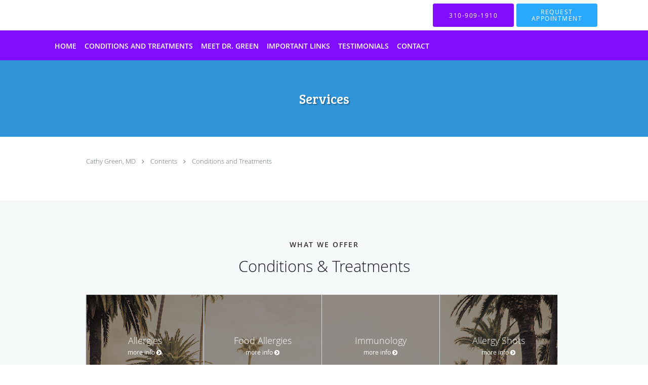

--- FILE ---
content_type: text/html; charset=UTF-8
request_url: https://www.compallergy.net/contents/services-1
body_size: 15891
content:
<!DOCTYPE html>
<!--[if IE 9 ]><html class="ie9" lang="en"> <![endif]-->
<!--[if (gt IE 9)|!(IE)]><!--> <html class="" lang="en"> <!--<![endif]-->
  <head>
    <meta charset="utf-8">
    <meta name="viewport" content="width=device-width, initial-scale=1.0">

    
    
        <meta name="google-site-verification" content="1O8onhaqFleRV8c2rhtiRm55LA23R8lMb8oUtRX39BE" />
    
    
      <meta property="og:url"
        content="https://www.compallergy.net/contents/services-1"/>
  <meta property="og:title" content="Services"/>

            <link rel="canonical" href="https://www.compallergy.net/contents/services-1" />
    
    <link rel="shortcut icon" href="https://sa1s3optim.patientpop.com/assets/images/patientpop/favicon.ico" type="image/x-icon">
    <link rel="icon" href="https://sa1s3optim.patientpop.com/assets/images/patientpop/favicon.ico" type="image/x-icon">

    <title>Services - Brentwood Los Angeles, CA: Comprehensive Allergy and Asthma Associates</title>
    <meta name="description" content="Trusted Allergy, Asthma, &amp; Immunology Specialist serving Brentwood Los Angeles, CA. Contact us at 310-909-1910 or visit us at 11645 Wilshire Blvd, Suite 1090, Los Angeles, CA 90025: Comprehensive Allergy and Asthma Associates" />

      <link rel="stylesheet" href=https://www.compallergy.net/css/practice.atomic.application.css>

          <style>
.primary-fg{
  color:#2AA8FE !important;
}
.primary-bg{
  background:#2AA8FE !important;
}
.flex-active{
  background:#000 !important;
}
.primary-border{
  border-color:#2AA8FE !important;
}
.secondary-fg{
  color:#810CFE !important;
}
.secondary-bg{
  background:#810CFE !important;
}
.secondary-border{
  border-color:#810CFE !important;
}

section.providers-landing .provider-list-filters .chck-input + label:before,
#book-online .left ul li input[type="radio"]:checked + label:before{
  background-color: #2AA8FE !important;
}
section.testimonials-reviews .paginator ul li a{
  color:#1ca8dd;
}
section.testimonials-reviews .paginator ul li.active span{
  background:#1ca8dd;
  color:#fff;
}
.slider-frame ol li.active input,
section.blog-hero .row .slider-frame ol li.active input{
  background:#656F72;
}
  * latin-ext */
  @font-face {
  font-family: 'Bree Serif';
  font-display: swap;
  font-style: normal;
  font-weight: 400;
  src: local('Bree Serif'), local('BreeSerif-Regular'), url(https://fonts.gstatic.com/s/breeserif/v5/0daoUMW28nkWOnFz2G4AAgsYbbCjybiHxArTLjt7FRU.woff2) format('woff2');
  unicode-range: U+0100-024F, U+1E00-1EFF, U+20A0-20AB, U+20AD-20CF, U+2C60-2C7F, U+A720-A7FF;
  }
  /* latin */
  @font-face {
  font-family: 'Bree Serif';
  font-display: swap;
  font-style: normal;
  font-weight: 400;
  src: local('Bree Serif'), local('BreeSerif-Regular'), url(https://fonts.gstatic.com/s/breeserif/v5/LQ7WLTaITDg4OSRuOZCpswzyDMXhdD8sAj6OAJTFsBI.woff2) format('woff2');
  unicode-range: U+0000-00FF, U+0131, U+0152-0153, U+02C6, U+02DA, U+02DC, U+2000-206F, U+2074, U+20AC, U+2212, U+2215;
  }
.primary-font{
font-family: 'Bree Serif', serif !important;
}

  /* latin-ext */
  @font-face {
  font-family: 'Raleway Medium';
  font-display: swap;
  font-style: normal;
  font-weight: 500;
  src: local('Raleway Medium'), local('Raleway-Medium'), url(https://fonts.gstatic.com/s/raleway/v11/Li18TEFObx_yGdzKDoI_cgsYbbCjybiHxArTLjt7FRU.woff2) format('woff2');
  unicode-range: U+0100-024F, U+1E00-1EFF, U+20A0-20AB, U+20AD-20CF, U+2C60-2C7F, U+A720-A7FF;
  }
  /* latin */
  @font-face {
  font-family: 'Raleway Medium';
  font-display: swap;
  font-style: normal;
  font-weight: 500;
  src: local('Raleway Medium'), local('Raleway-Medium'), url(https://fonts.gstatic.com/s/raleway/v11/CcKI4k9un7TZVWzRVT-T8wzyDMXhdD8sAj6OAJTFsBI.woff2) format('woff2');
  unicode-range: U+0000-00FF, U+0131, U+0152-0153, U+02C6, U+02DA, U+02DC, U+2000-206F, U+2074, U+20AC, U+2212, U+2215;
  }
.secondary-font{
font-family: 'Raleway Medium', sans-serif !important;
}

  body {
  margin-top: 0;
}
  @media (min-width: 70em){
    .header-1 .dropdownContain{
      background-color: transparent !important;
    }
    .header.header.header-1 nav.nav1 ul li.drop .dropdownContain .dropOut ul li.sideNav,
    .header.header.header-1 nav.nav1 ul li.drop .dropdownContain .dropOut ul li.sideNav .sideNavContain .sideOut ul li{
      background: rgba(255, 255, 255, 1) !important;
    }
    header.header.header-1 nav.nav1 > ul > li:hover:after {
      background-color: #ffffff;
    }
  }

#book-online .right #calendar-block ul li ol li div.slots a{
  background: #2AA8FE;
}
#book-online .right #calendar-block ul li ol li div.slots a:hover,
#book-online .right #calendar-block ul li ol li div.slots a.checked{
  background: #2AA8FE;
  opacity:0.75;
}
#book-online .right #calendar-block ul li ol li.scroller{
  background: #810CFE;
}
#book-online .right #calendar-block ul li ol li.scroller:hover{
  background: #810CFE;
  opacity:0.75;
}

.a-bordercolor3 {
  
      border-color: #ffffff !important;
   
}
.a-height150px {
  
    
    height: 150px !important;
   
}
.a-borderradius10pct {
  
    
    border-radius: 10% !important;
   
}
.a-borderwidth1px {
  
    
    border-width: 1px !important;
   
}
.a-backgroundcolor3 {
  
      background-color: #ffffff !important;
   
}
.a-opacity1 {
  
    
    opacity: 1 !important;
   
}
.a-margin10px {
  
    
    margin: 10px !important;
   
}
.a-opacity2 {
  
    
    opacity: .2 !important;
   
}
.a-backgroundcolor2 {
  
      background-color: #424242 !important;
   
}
.a-width50pct {
  
    
    width: 50% !important;
   
}
.a-left0pct {
  
    
    left: 0% !important;
   
}
.a-marginleft0pct {
  
    
    margin-left: 0% !important;
   
}
.a-paddingtop5pct {
  
    
    padding-top: 5% !important;
   
}
.a-paddingright5pct {
  
    
    padding-right: 5% !important;
   
}
.a-paddingbottom5pct {
  
    
    padding-bottom: 5% !important;
   
}
.a-paddingleft5pct {
  
    
    padding-left: 5% !important;
   
}
.a-color3 {
  
      color: #ffffff !important;
   
}
.a-textaligncenter {
  
    
    text-align: center !important;
   
}
.a-fontsize37px {
  
    
    font-size: 37px !important;
   
}
.a-letterspacing0px {
  
    
    letter-spacing: 0px !important;
   
}
.a-texttransformnone {
  
    
    text-transform: none !important;
   
}
.a-textshadownone {
  
    
    text-shadow: none !important;
   
}
.a-fontsize21px {
  
    
    font-size: 21px !important;
   
}
.a-lineheight110pct {
  
    
    line-height: 110% !important;
   
}
.a-backgroundcolor1 {
  
      background-color: #810CFE !important;
   
}
.a-bordercolor1 {
  
      border-color: #810CFE !important;
   
}
.a-borderradius3px {
  
    
    border-radius: 3px !important;
   
}
.a-width164px {
  
    
    width: 164px !important;
   
}
.a-height46px {
  
    
    height: 46px !important;
   
}
.a-fontsize12px {
  
    
    font-size: 12px !important;
   
}
.a-margin4px {
  
    
    margin: 4px !important;
   
}
.a-texttransformuppercase {
  
    
    text-transform: uppercase !important;
   
}
.a-backgroundcolor0 {
  
      background-color: #2AA8FE !important;
   
}
.a-bordercolor0 {
  
      border-color: #2AA8FE !important;
   
}
.a-bordertopwidth0px {
  
    
    border-top-width: 0px !important;
   
}
.a-borderbottomwidth0px {
  
    
    border-bottom-width: 0px !important;
   
}
.a-borderradius0px {
  
    
    border-radius: 0px !important;
   
}
.a-maxwidth940px {
  
    
    max-width: 940px !important;
   
}
.a-paddingtop60px {
  
    
    padding-top: 60px !important;
   
}
.a-paddingbottom60px {
  
    
    padding-bottom: 60px !important;
   
}
.a-fontsize26px {
  
    
    font-size: 26px !important;
   
}
.a-fontsize22px {
  
    
    font-size: 22px !important;
   
}
.a-maxwidth1120 {
  
    
    max-width: 1120 !important;
   
}
.a-height56 {
  
    
    height: 56 !important;
   
}
.a-marginleft10 {
  
    
    margin-left: 10 !important;
   
}
.a-margintopmarginbottom10 {
  
      margin-top: 10 !important;
    margin-bottom: 10 !important;
   
}
.a-bordercolor4 {
  
      border-color: transparent !important;
   
}
.a-color2 {
  
      color: #424242 !important;
   
}
.a-maxwidth1120px {
  
    
    max-width: 1120px !important;
   
}
.a-height56px {
  
    
    height: 56px !important;
   
}
.a-marginleft10px {
  
    
    margin-left: 10px !important;
   
}
.a-margintopmarginbottom10px {
  
      margin-top: 10px !important;
    margin-bottom: 10px !important;
   
}
.a-color0 {
  
      color: #2AA8FE !important;
   
}
.a-fontsize30px {
  
    
    font-size: 30px !important;
   
}
.a-height20px {
  
    
    height: 20px !important;
   
}
.a-marginright3px {
  
    
    margin-right: 3px !important;
   
}
.a-width20px {
  
    
    width: 20px !important;
   
}
.a-minheight9vh {
  
    
    min-height: 9vh !important;
   
}
.a-borderbottomwidth118px {
  
    
    border-bottom-width: 118px !important;
   
}
.a-bordertopwidth400px {
  
    
    border-top-width: 400px !important;
   
}
.a-opacity07 {
  
    
    opacity: 0.7 !important;
   
}
.a-width100pct {
  
    
    width: 100% !important;
   
}
.a-fontsize50px {
  
    
    font-size: 50px !important;
   
}
.a-fontsize25px {
  
    
    font-size: 25px !important;
   
}
.a-lineheight150pct {
  
    
    line-height: 150% !important;
   
}
.a-textshadow2px2px2pxrgba00003 {
  
    
    text-shadow: 2px 2px 2px rgba(0, 0, 0, 0.3) !important;
   
}
.a-backgroundcolor4 {
  
      background-color: transparent !important;
   
}
.a-bordercolor2 {
  
      border-color: #424242 !important;
   
}
.a-borderradius31px {
  
    
    border-radius: 31px !important;
   
}
.a-borderradius30px {
  
    
    border-radius: 30px !important;
   
}

  section.providers {
background-color: #74C1DD !important;
}

section.providers h3.providers-title, section.providers h5 {
color: white; 
font-weight: bold;
}

footer {
background-color: #10803c;
}

footer .nap {
color: white;
}

div.span6  {
width: 100%;
}

section.insurance .right {
display: none;
}

.web-to-text-iframe {
  background: transparent;
  border: none;
  bottom: 0;
  height: 0;
  position: fixed;
  right: 0;
  width: 0;
  /* To not to overlap modals */
  z-index: 1039;
}
.skip-main-content {
  position: absolute;
  width: 1px;
  height: 1px;
  margin: -1px;
  padding: 0;
  overflow: hidden;
  clip: rect(0, 0, 0, 0);
  white-space: nowrap;
  border: 0;
}
.skip-main-content:focus { 
  position: inherit;
  width: auto;
  height: auto;
  margin: 0;
  overflow: visible;
  clip: auto;
  white-space: normal;
  padding: 6px;
  font-size: 13px !important;
}
</style>
    
      <link href="https://www.compallergy.net/css/practice.contents.application.css?v=633" rel="stylesheet" type="text/css">

    <style>
        
    </style>
    <!--[if lt IE 9]>
      <script src="https://oss.maxcdn.com/libs/html5shiv/3.7.0/html5shiv.js"></script>
      <script src="https://oss.maxcdn.com/libs/respond.js/1.4.2/respond.min.js"></script>
      <script type="text/javascript" src="https://sa1co.patientpop.com/assets/old-browser-warning.js"></script>
    <![endif]-->
  </head>
    <body class="ATOMIC">
              

    
                <header class="header header-1  ">
  <a class="skip-main-content" href="#main-content">Skip to main content</a>
  <div class="wrap a-backgroundcolor3">
    <div class="nav-header a-maxwidth1120px">

      <div class="cta fill-2">
                                          <a href="tel:3109091910" class="header-cta cta-call-us a-backgroundcolor1 a-color3 a-bordercolor1">
              <span class="mm-phone-number">310-909-1910</span>
            </a>
                  
                  <a href="javascript:void(0);" role="button" tabindex="0" class="header-cta cta-book-online ppop_bookonline_action a-backgroundcolor0 a-color3 a-bordercolor0" data-practiceid="19421"  data-locationid="23619" ><span>Request Appointment</span></a>
        
              </div>

      <div class="brand">
                  <a href="/" class="logo" aria-label="Link to home page">
                      </a>
        
        <button class="nav-toggle" data-target="nav-list" aria-label="Expand navigation menu"  aria-expanded="false">
          <span class="a-backgroundcolor2"></span>
          <span class="a-backgroundcolor2"></span>
          <span class="a-backgroundcolor2"></span>
        </button>

      </div>

    </div>

  </div>

  <nav class="nav1 a-backgroundcolor1 toggle-menu" style="display: none;">
    <ul class="nav-list nav-hb a-bordercolor4 a-maxwidth1120px">
      <li class="a-backgroundcolor1">
        <a id="home" href="/" class="clickable" target="_self">
          <span class=" a-color3">Home</span>
        </a>
      </li>
                  <li class="drop">
        <a id="services-1" href="/contents/services-1"  class="clickable" target="">
          <span class=" a-color3">Conditions and Treatments</span>
        </a>
        <i tabindex="0" aria-label="Collapse submenu" role="button" id="drop-minus-289095" class="fa fa-minus a-color3" data-partner="#drop-plus-289095" data-drop=".dropdownContain"></i>
        <i tabindex="0" aria-label="Expand submenu" role="button" id="drop-plus-289095" class="fa fa-plus active a-color3" data-partner="#drop-minus-289095" data-drop=".dropdownContain"></i>
        <div class="dropdownContain a-backgroundcolor3" style="display: none">
          <div class="dropOut">
            <ul>
                                                                              <li class="sideNav a-backgroundcolor3">
                    <a href="/contents/services-1/insect-stings" class=" child-link clickable" id="Conditions and Treatments_Insect Stings" target="">
                      <span class=" a-color2">Insect Stings</span>
                    </a>
                  </li>
                                                                                <li class="sideNav a-backgroundcolor3">
                    <a href="/contents/services-1/immunodeficiency" class=" child-link clickable" id="Conditions and Treatments_Immunodeficiency" target="">
                      <span class=" a-color2">Immunodeficiency</span>
                    </a>
                  </li>
                                                                                <li class="sideNav a-backgroundcolor3">
                    <a href="/contents/services-1/nasal-sinus" class=" child-link clickable" id="Conditions and Treatments_Nasal & Sinus" target="">
                      <span class=" a-color2">Nasal & Sinus</span>
                    </a>
                  </li>
                                                                                <li class="sideNav a-backgroundcolor3">
                    <a href="/contents/services-1/dust-mite" class=" child-link clickable" id="Conditions and Treatments_Dust Mite" target="">
                      <span class=" a-color2">Dust Mite</span>
                    </a>
                  </li>
                                                                                <li class="sideNav a-backgroundcolor3">
                    <a href="/contents/services-1/mold" class=" child-link clickable" id="Conditions and Treatments_Mold" target="">
                      <span class=" a-color2">Mold</span>
                    </a>
                  </li>
                                                                                <li class="sideNav a-backgroundcolor3">
                    <a href="/contents/services-1/skin-testing" class=" child-link clickable" id="Conditions and Treatments_Skin Testing" target="">
                      <span class=" a-color2">Skin Testing</span>
                    </a>
                  </li>
                                                                                <li class="sideNav a-backgroundcolor3">
                    <a href="/contents/services-1/pet-allergies" class=" child-link clickable" id="Conditions and Treatments_Pet Allergies" target="">
                      <span class=" a-color2">Pet Allergies</span>
                    </a>
                  </li>
                                                                                <li class="sideNav a-backgroundcolor3">
                    <a href="/services/allergies" class=" child-link clickable" id="Conditions and Treatments_Allergies" target="_self">
                      <span class=" a-color2">Allergies</span>
                    </a>
                  </li>
                                                                                <li class="sideNav a-backgroundcolor3">
                    <a href="/services/food-allergies" class=" child-link clickable" id="Conditions and Treatments_Food Allergies" target="_self">
                      <span class=" a-color2">Food Allergies</span>
                    </a>
                  </li>
                                                                                <li class="sideNav a-backgroundcolor3">
                    <a href="/services/immunology" class=" child-link clickable" id="Conditions and Treatments_Immunology" target="_self">
                      <span class=" a-color2">Immunology</span>
                    </a>
                  </li>
                                                                                <li class="sideNav a-backgroundcolor3">
                    <a href="/services/allergy-shots" class=" child-link clickable" id="Conditions and Treatments_Allergy Shots" target="_self">
                      <span class=" a-color2">Allergy Shots</span>
                    </a>
                  </li>
                                                                                <li class="sideNav a-backgroundcolor3">
                    <a href="/services/allergy-testing" class=" child-link clickable" id="Conditions and Treatments_Allergy Testing" target="_self">
                      <span class=" a-color2">Allergy Testing</span>
                    </a>
                  </li>
                                                                                <li class="sideNav a-backgroundcolor3">
                    <a href="/services/hives" class=" child-link clickable" id="Conditions and Treatments_Hives" target="_self">
                      <span class=" a-color2">Hives</span>
                    </a>
                  </li>
                                                                                <li class="sideNav a-backgroundcolor3">
                    <a href="/services/asthma" class=" child-link clickable" id="Conditions and Treatments_Asthma" target="_self">
                      <span class=" a-color2">Asthma</span>
                    </a>
                  </li>
                                                                                <li class="sideNav a-backgroundcolor3">
                    <a href="/services/eczema" class=" child-link clickable" id="Conditions and Treatments_Eczema" target="_self">
                      <span class=" a-color2">Eczema</span>
                    </a>
                  </li>
                                                                                <li class="sideNav a-backgroundcolor3">
                    <a href="/contents/services-1/atopic-dermatitis" class=" child-link clickable" id="Conditions and Treatments_Atopic Dermatitis" target="">
                      <span class=" a-color2">Atopic Dermatitis</span>
                    </a>
                  </li>
                                                                                <li class="sideNav a-backgroundcolor3">
                    <a href="/contents/services-1/bronchial-asthma" class=" child-link clickable" id="Conditions and Treatments_Bronchial Asthma" target="">
                      <span class=" a-color2">Bronchial Asthma</span>
                    </a>
                  </li>
                                                        </ul>
          </div>
        </div>
      </li>
                  <li class="a-backgroundcolor1">
        <a id="about" href="/about" class="clickable" target="_self">
          <span class=" a-color3">Meet Dr. Green</span>
        </a>
      </li>
                      <li class="a-backgroundcolor1">
        <a id="important-links" href="/contents/important-links" class="clickable" target="">
          <span class=" a-color3">Important links</span>
        </a>
      </li>
                  <li class="a-backgroundcolor1">
        <a id="testimonials" href="/testimonials" class="clickable" target="_self">
          <span class=" a-color3">Testimonials</span>
        </a>
      </li>
                  <li class="a-backgroundcolor1">
        <a id="contact" href="/contactus" class="clickable" target="_self">
          <span class=" a-color3">Contact</span>
        </a>
      </li>
          </ul>
  </nav>

</header>


                                                        <main id="main-content">
                                        <section class="herosub herosub-1 a-backgroundcolor0">
    <div class="hero " >
    <div id="hero-cloak" 
         class="cloak a-backgroundcolor2
                a-opacity2"></div>
    <div id="hero-titles" 
         class="hero-titles a-maxwidth940px
                a-paddingtop60px
                a-paddingbottom60px">
      <div id="hero-titles-inner" class="hero-titles-inner">
        <h1 class="main-text 
                    primary-font                              text-shadow                    a-fontsize26px
                   a-textaligncenter
                   a-color3"
            id="sub-primary-title">Services</h1>
              </div>
    </div>
  </div>
</section>
                                          <section class="content-page-content pinstripe">
          <div class="row">

            <div class="span12">
  <div class="breadcrumb">
          <a href="/" >
        Cathy Green, MD
      </a>
              <i class="fa fa-angle-right"></i>
                <a href="/contents" >
        Contents
      </a>
              <i class="fa fa-angle-right"></i>
                <a href="/contents/services-1" >
        Conditions and Treatments
      </a>
            </div>
</div>
            <div class="span12">
              <br>&nbsp;<br>
              <div class="content-body">
                
              </div>
            </div>
          </div>
        </section>
                                          <section class="services pinstripe">
    <div class="row">
      <div class="span12">
        <div class="service-tagline"> What we offer </div>
        <h3 class="service-title"> Conditions & Treatments </h3>

      
                                                                                                                                                                                                                                                                              <div class="service-block  with-thumbs ">
          <ul class="grid8">
                    <li class="service">
                          <div class="service-bg"><img class="lazy" src="[data-uri]" data-src="https://sa1s3optim.patientpop.com/231x200/assets/images/provider/photos/2103374.png" alt=""/></div>
                        <a href="/services/allergies">
              <div class="service-border primary-border"></div>
              <div class="service-info">
                <div class="service-name">Allergies<i class="fa fa-angle-right fa-2x "></i></div>
                <div class="service-more ">more info<i class="fa fa-chevron-circle-right "></i></div>
              </div>
           </a>
          </li>
                    <li class="service">
                          <div class="service-bg"><img class="lazy" src="[data-uri]" data-src="https://sa1s3optim.patientpop.com/231x200/assets/images/provider/photos/2103373.png" alt=""/></div>
                        <a href="/services/food-allergies">
              <div class="service-border primary-border"></div>
              <div class="service-info">
                <div class="service-name">Food Allergies<i class="fa fa-angle-right fa-2x "></i></div>
                <div class="service-more ">more info<i class="fa fa-chevron-circle-right "></i></div>
              </div>
           </a>
          </li>
                    <li class="service">
                          <div class="service-bg"><img class="lazy" src="[data-uri]" data-src="https://sa1s3optim.patientpop.com/231x200/assets/images/provider/photos/2103367.png" alt=""/></div>
                        <a href="/services/immunology">
              <div class="service-border primary-border"></div>
              <div class="service-info">
                <div class="service-name">Immunology<i class="fa fa-angle-right fa-2x "></i></div>
                <div class="service-more ">more info<i class="fa fa-chevron-circle-right "></i></div>
              </div>
           </a>
          </li>
                    <li class="service">
                          <div class="service-bg"><img class="lazy" src="[data-uri]" data-src="https://sa1s3optim.patientpop.com/231x200/assets/images/provider/photos/2103372.png" alt=""/></div>
                        <a href="/services/allergy-shots">
              <div class="service-border primary-border"></div>
              <div class="service-info">
                <div class="service-name">Allergy Shots<i class="fa fa-angle-right fa-2x "></i></div>
                <div class="service-more ">more info<i class="fa fa-chevron-circle-right "></i></div>
              </div>
           </a>
          </li>
                    <li class="service">
                          <div class="service-bg"><img class="lazy" src="[data-uri]" data-src="https://sa1s3optim.patientpop.com/231x200/assets/images/provider/photos/2103369.png" alt=""/></div>
                        <a href="/services/allergy-testing">
              <div class="service-border primary-border"></div>
              <div class="service-info">
                <div class="service-name">Allergy Testing<i class="fa fa-angle-right fa-2x "></i></div>
                <div class="service-more ">more info<i class="fa fa-chevron-circle-right "></i></div>
              </div>
           </a>
          </li>
                    <li class="service">
                          <div class="service-bg"><img class="lazy" src="[data-uri]" data-src="https://sa1s3optim.patientpop.com/231x200/assets/images/provider/photos/2103371.png" alt=""/></div>
                        <a href="/services/hives">
              <div class="service-border primary-border"></div>
              <div class="service-info">
                <div class="service-name">Hives<i class="fa fa-angle-right fa-2x "></i></div>
                <div class="service-more ">more info<i class="fa fa-chevron-circle-right "></i></div>
              </div>
           </a>
          </li>
                    <li class="service">
                          <div class="service-bg"><img class="lazy" src="[data-uri]" data-src="https://sa1s3optim.patientpop.com/231x200/assets/images/provider/photos/2103368.png" alt=""/></div>
                        <a href="/services/asthma">
              <div class="service-border primary-border"></div>
              <div class="service-info">
                <div class="service-name">Asthma<i class="fa fa-angle-right fa-2x "></i></div>
                <div class="service-more ">more info<i class="fa fa-chevron-circle-right "></i></div>
              </div>
           </a>
          </li>
                    <li class="service">
                          <div class="service-bg"><img class="lazy" src="[data-uri]" data-src="https://sa1s3optim.patientpop.com/231x200/assets/images/provider/photos/2103370.png" alt=""/></div>
                        <a href="/services/eczema">
              <div class="service-border primary-border"></div>
              <div class="service-info">
                <div class="service-name">Eczema<i class="fa fa-angle-right fa-2x "></i></div>
                <div class="service-more ">more info<i class="fa fa-chevron-circle-right "></i></div>
              </div>
           </a>
          </li>
                  </div>
            <div id="service-list" class="grid8">
          <a href="#" class="service-list primary-fg" data-toggle="modal" data-target="#serviceList">View full list of conditions & treatments</a>
        </div>

        <div class="modal fade" id="serviceList" tabindex="-1" role="dialog" aria-labelledby="serviceListLabel" aria-hidden="true">
          <div class="modal-dialog">
            <div class="modal-content" aria-labelledby="serviceListLabel">
              <div class="modal-header">
                <button type="button" aria-label="Close dialog" class="close" data-dismiss="modal">&times;</button>
                <h4 class="modal-title" id="serviceListLabel">Conditions & Treatments</h4>
              </div>
              <div class="modal-body">
                  <p><br><a href="/contents/services-1/bronchial-asthma" data-mce-href="/contents/services-1/bronchial-asthma">Bronchial Asthma</a><br><a href="/contents/services-1/hives-and-swelling" data-mce-href="/contents/services-1/hives-and-swelling">Hives &amp; Swelling</a><br><a href="/contents/services-1/insect-stings" data-mce-href="/contents/services-1/insect-stings">Insect Stings<br></a><a href="/contents/services-1/immunodeficiency" data-mce-href="/contents/services-1/immunodeficiency">Immunodeficiency</a><br><a href="/contents/services-1/nasal-sinus" data-mce-href="/contents/services-1/nasal-sinus">Nasal &amp; Sinus</a><br><a href="/contents/services-1/pet-allergies" data-mce-href="/contents/services-1/pet-allergies">Pet Allergies</a><br><a href="/contents/services-1/dust-mite" data-mce-href="/contents/services-1/dust-mite">Dust Mites</a><br><a href="/contents/services-1/mold" data-mce-href="/contents/services-1/mold">Mold</a><br></p>
              </div>
            </div>
          </div>
        </div>
    
      </div>
    </div>
  </section>
                                    <section class="contact pinstripe no_form">
    <div class="row">
    <div class="span4 left">
      <div about="0" typeof='{"type":"MODULE", "secondary_type": "CONTACT", "type_id": 23619, "fieldname": "location"}'>
        <h2 class="contact-header primary-fg" property="fieldtext">Location</h2>
      </div>
      <address>
        <span property="name">Comprehensive Allergy and Asthma Associates</span><br/>
        <span>
          11645 Wilshire Blvd, Suite 1090            <br/>Brentwood
          </span><br/>
        <span property="addressLocality">Los Angeles</span>, <span>CA</span> <span>90025</span><br/>
        Phone: <span property="telephone" class="mm-phone-number">310-909-1910</span>
          <br/>
        <span about="0" typeof='{"type":"MODULE", "secondary_type": "CONTACT", "type_id": 23619, "fieldname": "fax"}'>
        <span property="fieldtext">Fax: </span>
        </span>
        <span property="fax">310-909-1911</span>
        </address>
    </div>
    <div class="span4 middle">
      <div about="0" typeof='{"type":"MODULE", "secondary_type": "CONTACT", "type_id": 23619, "fieldname": "office-hours"}'>
        <h2 class="contact-header primary-fg" property="fieldtext">Office Hours</h2>
      </div>
      <p>
        <label>Monday
    <span aria-hidden="true">
                        9:00 am
                      - 6:00 pm
                            </span>
    <span class="hidden-open-hours">
                            9:00 am
                        to 6:00 pm
                                  </span>
  </label>
  <label>Tuesday
    <span aria-hidden="true">
                        9:00 am
                      - 6:00 pm
                            </span>
    <span class="hidden-open-hours">
                            9:00 am
                        to 6:00 pm
                                  </span>
  </label>
  <label>Wednesday
    <span aria-hidden="true">
                        9:00 am
                      - 6:00 pm
                            </span>
    <span class="hidden-open-hours">
                            9:00 am
                        to 6:00 pm
                                  </span>
  </label>
  <label>Thursday
    <span aria-hidden="true">
                        9:00 am
                      - 6:00 pm
                            </span>
    <span class="hidden-open-hours">
                            9:00 am
                        to 6:00 pm
                                  </span>
  </label>
  <label>Friday
    <span aria-hidden="true">
                        9:00 am
                      - 6:00 pm
                            </span>
    <span class="hidden-open-hours">
                            9:00 am
                        to 6:00 pm
                                  </span>
  </label>
  <label>Saturday
    <span aria-hidden="true">
                        Closed
                  </span>
    <span class="hidden-open-hours">
                            Closed
                      </span>
  </label>
  <label>Sunday
    <span aria-hidden="true">
                        Closed
                  </span>
    <span class="hidden-open-hours">
                            Closed
                      </span>
  </label>
      </p>
    </div>
    <div class="span4 right">
      <div about="0" typeof='{"type":"MODULE", "secondary_type": "CONTACT", "type_id": 23619, "fieldname": "get-in-touch"}'>
        <h2 class="contact-header primary-fg" property="fieldtext">Get in touch</h2>
      </div>
      <p>
        <a href="tel:3109091910" aria-label="Phone number" class="btn-call primary-border primary-fg">
          <i class="fa fa-phone"></i><span class="mm-phone-number">310-909-1910</span>
        </a>
                  <button type="button" class="btn-book-online ppop_bookonline_action small primary-bg primary-btn" data-locationid="23619">
            Request Appointment
          </button>
              </p>
    </div>
  </div>
  </section>                                    <section class="map color">
          <iframe
      src="about:blank"
      class="location-frame"
      title="Map of Comprehensive Allergy and Asthma Associates"
      data-place-id="ChIJAw8o2mC7woARzqXBC-IHWU4"
      data-practice-name="Cathy+Green%2C+MD"
      data-latitude="34.0504135"
      data-longitude="-118.4605281"
      data-address="11645+Wilshire+Blvd%2C+Los+Angeles%2C+CA+90025"
      border="0" allowfullscreen></iframe>
      </section>

                                                                              </main>
                                                <footer>
  <div class="row">
    <div class="span12">
      <ul>
        <li>
                                    <div class="copy"><p>&copy; Copyright 2026 <a style="color:inherit;" href="https://www.tebra.com/marketing/practice-websites/">Tebra Inc</a>.</p></div>
                              </li>
        <li>
          <a href="https://www.compallergy.net/your-privacy" rel="nofollow" >Privacy Policy</a>
        </li>
        <li>
          <a href="https://www.compallergy.net/our-terms" rel="nofollow" >Terms &amp; Conditions</a>
        </li>
                  <li><a href="https://www.compallergy.net/accessibility-statement" rel="nofollow" id="footer-link-accessibility-notice">Accessibility Notice</a></li>
          <li><a href="https://www.compallergy.net/contactus">Contact Us</a></li>
      </ul>
    </div>

                  <div class="span12">
          <div class="nap">
            <div class="fn org"> Cathy Green, MD, Los Angeles, CA</div>
            Phone (appointments): <span class="tel mm-phone-number" content="3109091910">310-909-1910</span>
                          <span class="divider">|</span>
              Phone (general inquiries): 310-909-1910
                        <div class="adr">
              Address: <span class="street-address">11645 Wilshire Blvd, Suite 1090, </span>
              <span class="locality">Los Angeles</span>, <span class="region">CA</span> <span>90025</span>
            </div>
          </div>
        </div>
              <div class="span12">
      <section class="aggregate-ratings">
  <ul role="presentation">
    <li role="presentation">
      <div class="average">
        4.5<sup><span>/</span>5</sup>
      </div>
    </li>
    <li role="presentation">
      <div class="star-rating">
        <div class="top" style="width:90.00%">
          <div class="hidden-aggregate-rating">4.5/5 Star Rating</div>
          <i title="Star Rating" role="img" class="fa fa-star"></i><i title="Star Rating" role="img" class="fa fa-star"></i><i title="Star Rating" role="img" class="fa fa-star"></i><i title="Star Rating" role="img" class="fa fa-star"></i><i title="Star Rating" role="img" class="fa fa-star"></i>
        </div>
        <div class="bottom">
          <i title="Star Rating" role="img" class="fa fa-star"></i><i title="Star Rating" role="img" class="fa fa-star"></i><i title="Star Rating" role="img" class="fa fa-star"></i><i title="Star Rating" role="img" class="fa fa-star"></i><i title="Star Rating" role="img" class="fa fa-star"></i>
        </div>
      </div>
      <div class="total-aggregate-reviews">(2  reviews) </div>
    </li>
  </ul>
</section>
    </div>
      
      <div class="span12 powered-by"><p>Medical website powered by <a style="color:inherit;" href="https://www.tebra.com/marketing/practice-websites/">Tebra</a></p></div>
      </div>
</footer>
                                <script type="application/ld+json">
    {"@context":"http:\/\/schema.org","@type":"Physician","@id":"http:\/\/www.compallergy.net\/1db54f32bfd7c4f34eb4cad762ee7bae4fc1b3c9","url":"http:\/\/www.compallergy.net","brand":{"name":["Comprehensive Allergy and Asthma Associates"]},"name":["Cathy Green, MD"],"image":"","sameAs":[],"potentialAction":{"@type":"ReserveAction","target":{"@type":"EntryPoint","urlTemplate":"http:\/\/www.compallergy.net\/schedule?utm_medium=markup","inLanguage":"en-US","actionPlatform":["http:\/\/schema.org\/DesktopWebPlatform","http:\/\/schema.org\/IOSPlatform","http:\/\/schema.org\/AndroidPlatform"]},"result":{"@type":"Reservation","name":"Request Appointment"}},"contactPoint":[{"@type":"ContactPoint","telephone":"+1 310-909-1910","contactType":"customer service"}],"address":{"@type":"PostalAddress","streetAddress":"11645 Wilshire Blvd Suite 1090","addressLocality":"Los Angeles","addressRegion":"CA","postalCode":"90025","addressCountry":"USA"}}
</script>
      
    <div class="yt-player">
      <div class="inner">
        <button type="button" class="close-yt-player" aria-label="Close video">&times;</button>
        <iframe title="Video container" aria-label="Video container" width="680" height="377" src="" allowFullScreen mozallowfullscreen webkitAllowFullScreen></iframe>
      </div>
    </div>

    <script>
      var recaptcha_public_key = '6Lf-Vs4qAAAAANLS4SUm8FQ4bNRnHyhfes-bsXz2';
    </script>

         <script type="text/javascript" src="https://www.compallergy.net/js/practice.application.js" async defer></script>
     
     
    <script>
      window.onload = function () {
          $('.nav-toggle').click(function(){
  var navClass = $(this).attr('class');
  $(this).toggleClass('expanded');
  if (!navClass.includes('expanded')) {
    $(this).attr('aria-label', 'Collapse navigation menu');
    $(this).attr('aria-expanded', 'true');
    $('.wrap').attr('aria-hidden', 'true');
    $('.toggle-menu').css({ display: 'block' });
  } else {
    $('.wrap').attr('aria-hidden', 'false');
    $(this).attr('aria-label', 'Expand navigation menu');
    $(this).attr('aria-expanded', 'false');
    $('.toggle-menu').css({ display: 'none' });
  }
  
  var nav = '.' + $(this).data('target');
  if($('header').hasClass('sticky')) {
    $('body').toggleClass('nav-expanded');
  }
  $(nav).slideToggle('fast');
});

$('.nav-slider').click(function(){
  $(this).toggleClass('expanded');
  $('body').toggleClass('nav-open');
  var nav = '.' + $(this).data('target');
  $(nav).toggleClass('expanded');
});
$('.header-backdrop').click(function(){
  $('.nav-slider').click();
});


        
        // JS Hero 2

//console.warn('TODO: Move $.animateTransform to main library');
(function($){
  $.fn.animateTransform = function(/* [start,] end [, duration] [, callback] */){
    var start = null, end = null, duration = 400, callback = function(){};
    for(var i=0; i<arguments.length; i++){
      if(typeof(arguments[i]) == 'string'){
        if(!start) start = arguments[i];
        else end = arguments[i];
      } else if(typeof(arguments[i]) == 'number'){
        duration = arguments[i];
      } else if(typeof(arguments[i]) == 'function'){
        callback = arguments[i];
      }
    }
    if(start && !end){
      end = start;
      start = null;
    }
    if(!end) return;
    if(start){
      this.css("transform", start);
    }
    if(duration < 16) duration = 16;
    var transitionB4 = this.css('transition');
    this.css('transition', 'transform ' + duration + 'ms');
    this.css('transform', end);
    var $el = this;
    setTimeout(function(){
      $el.css('transition', transitionB4 || '');
      $el.css('transform', end);
      callback();
    }, duration);
  };
})(jQuery);

(function($){
  $.fn.swipeHandler = function(options) {
    var $container = this;
    var swipeThreshold = options.swipeThreshold || null;
    var onSwipeLeft = options.onSwipeLeft || null;
    var onSwipeRight = options.onSwipeRight || null;
    $container.on('touchstart', function(event) {
      var previousSwipeX = event.originalEvent.touches[0].clientX;
      $container.on('touchend', removeSwipeListeners);
      $container.on('touchcancel', removeSwipeListeners);
      $container.on('touchmove', function(event) {
        currentSwipeX = event.originalEvent.touches[0].clientX;
        if(currentSwipeX-swipeThreshold > previousSwipeX){
          removeSwipeListeners();
          if ( onSwipeRight ){
            event.preventDefault();
            onSwipeRight(event);
          }
        }else if(currentSwipeX+swipeThreshold < previousSwipeX){
          removeSwipeListeners();
          if ( onSwipeLeft ){
            event.preventDefault();
            onSwipeLeft(event);
          }
        }
        previousSwipeX = currentSwipeX;
      });
    });
    function removeSwipeListeners() {
      $container.off('touchmove');
      $container.off('touchend');
      $container.off('touchcancel');
    }
  };
})(jQuery);


//console.warn('TODO: Move $.smartresize to main library');
(function($,sr){
  // debouncing function from John Hann
  // http://unscriptable.com/index.php/2009/03/20/debouncing-javascript-methods/
  var debounce = function (func, threshold, execAsap) {
      var timeout;
      return function debounced () {
          var obj = this, args = arguments;
          function delayed () {
              if (!execAsap)
                  func.apply(obj, args);
              timeout = null;
          };
          if (timeout)
              clearTimeout(timeout);
          else if (execAsap)
              func.apply(obj, args);
          timeout = setTimeout(delayed, threshold || 100);
      };
  }
  // smartresize 
  jQuery.fn[sr] = function(fn){  return fn ? this.bind('resize', debounce(fn)) : this.trigger(sr); };
})(jQuery,'smartresize');


(function($){
  $.fn.heroCarousel = function( options ){

    var settings = $.extend({
      transitionType: 'fade-over',
      transitionSpeedFactor: 1,
      transitionDelay: 4000,
    }, options);

    var $container    = $(this);
    var $list         = $(this).find('ul.carousel-items').eq(0);
    var $slides       = $list.find('li.carousel-item');
    var $navBar       = $container.find('ol.carousel-nav');
    var $leftBtn      = $(this).find('i.carousel-left-btn');
    var $rightBtn     = $(this).find('i.carousel-right-btn');
    var totalSlides   = $slides.length;
    var sliding       = false;
    var currentSlide  = settings.openingSlideIndex > -1 ? settings.openingSlideIndex : 0;
    var traverse      = null;
    var defaultColorClass = 'a-'+$navBar.data('default-color-class');
    var activeColorClass  = 'a-'+$navBar.data('active-color-class');
      
    function slide(isRewinding) {
      if(!sliding){
        $container.find('iframe[src*="www.youtube.com/embed/"]').each(function(i) {
          this.contentWindow.postMessage( JSON.stringify({ event:'command', func: 'pauseVideo', args:'' }), '*');
        });
        $container.find('ol li.bullet')
          .removeClass('active')
          .removeClass(activeColorClass)
          .addClass(defaultColorClass);
        $container.find('ol li.bullet').eq(currentSlide)
          .addClass('active')
          .removeClass(defaultColorClass)
          .addClass(activeColorClass);
        sliding = true;
        setCurrentBgUrl( $( $container.find('li.carousel-item').eq(currentSlide) ) );
        switch(settings.transitionType) {
          case 'slide': doTransitionSlide(false, isRewinding); break;
          case 'slide-over': doTransitionSlide(true, isRewinding); break;
          case 'slide-reveal': doTransitionSlideReveal(false, isRewinding); break;
          case 'slide-over-reveal':
          case 'slide-reveal-over': doTransitionSlideReveal(true, isRewinding); break;
          case 'fade-reveal': doTransitionFadeReveal(); break;
          case 'fade-over': doTransitionFadeOver(); break;
          case 'fade' : 
          default: doTransitionFade(); break;
        }
      }
    }

    function setCurrentBgUrl($el) {
      var bgUrl = $el.css('background-image');
      bgUrl = bgUrl.replace('url(','').replace(')','').replace(/\"/gi, '');
      var dataSrc = $el.data('src');
      if ( dataSrc != bgUrl ) {
        $el.css( 'background-image', 'url("'+dataSrc+'")');
      }
    }

    function doTransitionFade() {
      var speed = 500 * settings.transitionSpeedFactor;
      $slides.removeClass('active')
      $slides.eq(currentSlide).addClass('active')  
      $list.animate({
        opacity : 0
      }, speed,function(){
        $slides.hide();
        $slides.eq(currentSlide).show();    
        $list.animate({opacity : 1}, speed, function(){
          $container.find('li.carousel-item').eq(currentSlide).find('.overlay').slideDown();
          afterTransition();
        });
      });
    }
    
    function doTransitionFadeOver() {
      var speed = 500 * settings.transitionSpeedFactor;
      $slides.removeClass('active');
      $slides.eq(currentSlide).addClass('active');
      $slides.css('zIndex', 1);
      $slides.eq(currentSlide).css({'z-index': 2, opacity: 0}).show().animate({opacity: 1}, speed, function(){
        $slides.not('.active').hide();
        afterTransition();
      });
    }

    function doTransitionSlideReveal(isOver, isRewinding) {
      var slideSpeed = window.innerWidth / 2.5 * settings.transitionSpeedFactor; // adjust speed per size screen
      if ( !isOver ) {
        $list.find('li.carousel-item.active').animateTransform('translate('+(isRewinding?100:-100)+'%)', slideSpeed);
      }
      var speed = 500 * settings.transitionSpeedFactor;
      $slides.removeClass('active');
      $slides.eq(currentSlide).addClass('active');
      $slides.css('zIndex', 1);
      var $new = $slides.eq(currentSlide);
      $new.find('.reveal-element').each(function(index){ $(this).data('opacity', $(this).css('opacity')).css('cssText', 'transition:none; opacity:0 !important;'); });
      $new.css({ zIndex: 2, opacity: 1, transform: 'translate('+(isRewinding?-100:100)+'%)'}).show().animateTransform('translate(0%)', slideSpeed, function(){
        $new.find('.reveal-element').each(function(index){ 
          $(this).css('cssText', 'transition:opacity '+speed+'ms linear '+(index*speed*.7)+'ms; opacity:'+$(this).data('opacity')+' !important;'); 
        });
        var $old = $slides.not('.active');
        $old.hide();
        afterTransition();
      });
    }
    
    function doTransitionFadeReveal() {
      var speed = 500 * settings.transitionSpeedFactor;
      $slides.removeClass('active');
      $slides.eq(currentSlide).addClass('active');
      $slides.css('zIndex', 1);
      var $new = $slides.eq(currentSlide);
      $new.find('.reveal-element').each(function(index){ $(this).data('opacity', $(this).css('opacity')).css('cssText', 'transition:none; opacity:0 !important;'); });
      $new.css({ zIndex: 2, opacity: 0}).show().animate({opacity: 1}, speed, function(){
        $new.find('.reveal-element').each(function(index){ 
          $(this).css('cssText', 'transition:opacity '+speed+'ms linear '+(index*speed*.7)+'ms; opacity:'+$(this).data('opacity')+' !important;'); 
        });
        var $old = $slides.not('.active');
        $old.hide();
        afterTransition();
      });
    }

    function doTransitionSlide(isOver, isRewinding) {
      var speed = window.innerWidth / 2.5 * settings.transitionSpeedFactor; // adjust speed per size screen
      $slides.css('zIndex', 1);
      if ( !isOver ) {
        $list.find('li.carousel-item.active').animateTransform('translate('+(isRewinding?100:-100)+'%)', speed);
      }
      $slides.removeClass('active');
      $slides.eq(currentSlide).addClass('active');
      $slides.eq(currentSlide).css({ zIndex: 2, opacity: 1, transform: 'translate('+(isRewinding?-100:100)+'%)'}).show().animateTransform('translate(0%)', speed, function(){
        $slides.not('.active').hide();
        afterTransition();
      });
    }

    function afterTransition () {
      sliding = false;
      if($container.find('li.carousel-item').eq(currentSlide).find('iframe').length > 0){
        window.clearInterval(traverse);
      }
    }

    function slideNext() {
      if(!sliding){
        currentSlide = ++currentSlide % totalSlides;
        slide(false);
      }
    }

    function slidePrevious() {
      if(!sliding){
        currentSlide = (--currentSlide+totalSlides) % totalSlides;
        slide(true);
      }
    }

    function handleResize(){
      var height = 0;
      $slides.each(function(){
        height = Math.max(height, $(this).height())
      })
      $container.outerHeight(height);
      $slides.each(function() {
        $(this).outerHeight( height );
        $(this).find('.margin-wrapper').outerHeight( height );
      });
    }

    function resetTransitionInterval() {
      window.clearInterval(traverse);
      traverse = setInterval(slideNext, settings.transitionDelay);
    }

    function initialize() { 

      setCurrentBgUrl( $( $container.find('li.carousel-item').eq(currentSlide) ) );

      var height = 0;
      $slides.each(function(){
        height = Math.max(height, $(this).height())
      })
      $container.animate( { 'height': height + 'px' }, 500 );
      $slides.each(function() {
        $(this).outerHeight( height );
        $(this).find('.margin-wrapper').outerHeight( height );
      });

      // change slides CSS properties to enable animations
      $slides.each(function(){
        $(this).css({
          position: 'absolute',
          overflow: 'hidden',
          top: 0,
          left: 0,
          width: '100%',
        }).outerHeight(height);
      });

      $list.addClass('transition-'+settings.transitionType)

      // bind navigation events:
      if($container.find('li.bullet').length > 1){
        $container.find('li.bullet').eq(currentSlide)
          .addClass('active')
          .removeClass(defaultColorClass)
          .addClass(activeColorClass);
        $container.on('click', 'ol li.bullet', function() {
          currentSlide=$container.find('ol li.bullet').index(this);
          var previousIndex = $container.find('li.carousel-item.active').index();
          if(!sliding && currentSlide != previousIndex){
            slide(currentSlide < previousIndex);
          }
        });
        // bind enter keyboard event for bullet navigation:
        $(document).keydown(function(e) {
          if (e.which == 13) { // 13 is the key code for Enter
            currentSlide=$container.find('ol li.bullet').index(e.target);
            var previousIndex = $container.find('li.carousel-item.active').index();
            if(!sliding && currentSlide != previousIndex){
              slide(currentSlide < previousIndex);
            }
          }
        });        
      }

      /* HIDE ALL BUT FIRST ONE */
      $container.find('li.carousel-item:gt('+currentSlide+')').hide();

      $container.on('click', '.carousel-left-btn', slidePrevious);
      $container.on('click', '.carousel-right-btn', slideNext);

      $container.on('mouseenter',function(){
        window.clearInterval(traverse);
      });
      $container.on('mouseleave',function(){
        resetTransitionInterval()
      });
      resetTransitionInterval();

      /* SHOW FIRST ONE */
      $list.find('li.carousel-item').eq(currentSlide).show().addClass('active');

      $container.swipeHandler({
        swipeThreshold: 20,
        onSwipeLeft: slideNext,
        onSwipeRight: slidePrevious
      });

      $(window).smartresize(handleResize);

      $.when($.ready).then(function() {
        setTimeout(function() {
          $slides.each(function() {
            setCurrentBgUrl( $(this) );
          });
          $navBar.fadeTo('slow', $navBar.data('opacity'));
          $leftBtn.fadeTo('slow', $leftBtn.data('opacity'));
          $rightBtn.fadeTo('slow', $rightBtn.data('opacity'));
        }, 2000);
      });
    }
    
    // exit if no more than one slide
    if ( totalSlides > 1 ) initialize()
   
  }
})(jQuery);

$(function(){

  var openingSlideIndex = -1;
  var chunks = window.location.href.split('?')
  if ( chunks.length > 1 ) {
    var vars = chunks[1].split('&')
    for ( var i=0,l=vars.length; i<l; i++ ) {
      // set slide lock flag
      if ( vars[i].substr(0, 10) == 'slideLock=' ) {
        openingSlideIndex = parseInt(vars[i].split('=')[1])
      }
    }
  }
  
  var $carousel = $('.carousel');
  if ( $carousel && $('ul.carousel-items li.carousel-item').length ) {
    var options = {
      transitionType: $carousel.data('transition-type'),
      transitionSpeedFactor: $carousel.data('transition-speed-factor'),
      transitionDelay: parseFloat($carousel.data('transition-delay')) * 1000,
    }
    if ( openingSlideIndex > -1 ) {
      options.openingSlideIndex = openingSlideIndex;
      options.transitionSpeedFactor = 1
      options.transitionDelay = 100000000
    }
    $carousel.heroCarousel(options);
  }

});

        pop.csrf = 'D8yZ0eKMHMG77JmfJH0pXyjXFOI8glNBPsxhAA1e';
                  (function(d){
  var f = d.getElementsByTagName('SCRIPT')[0], p = d.createElement('SCRIPT');
  p.type = 'text/javascript';
  p.async = true;
  p.src = '//assets.pinterest.com/js/pinit.js';
  f.parentNode.insertBefore(p, f);
  }(document));

  $( document ).ready(function() {
  $('section.content-page-content ol, section.content-page-content ul').addClass('part-of-content-page');
  });

        pop.googleMapsApiKey = "AIzaSyDY08AB0fQQN0DQvOGOnodm6FGC_9GIFqA";

        
        
        PPoppracticeId = 19421;
        PPoppracticeUuid = 'e99077d2-d0a2-4794-a7fc-def95ed0ea72';
        if ('https://widgets.patientpop.com/bookonlinev2/router/19421') {
          (function (f, c, o, g, n, a, t) {
            f[n] = {'d': 1 * new Date()};
            a = c.createElement(o), t = c.getElementsByTagName(o)[0];
            a.async = 1;
            a.defer = 1;
            a.src = g;
            t.parentNode.insertBefore(a, t)
          })(window, document, 'script', 'https://widgets.patientpop.com/bookonlinev2/router/19421', 'PPop');
        }

        if($("div[id^='recaptcha']").length) {
          (function (f, c, o, g, n, a, t) {
            f[n] = {'d': 1 * new Date()};
            a = c.createElement(o), t = c.getElementsByTagName(o)[0];
            a.async = 1;
            a.defer = 1;
            a.src = g;
            t.parentNode.insertBefore(a, t)
          })(window, document, 'script', 'https://www.google.com/recaptcha/api.js?onload=recaptchaCallback&render=explicit');
        }

              const gtagScript = document.createElement('script');
    gtagScript.type = 'text/javascript';
    gtagScript.async = true;
    gtagScript.src = 'https://www.googletagmanager.com/gtag/js?id=G-QHBENE0YP6';

    const firstScript = document.getElementsByTagName('script')[0];
    firstScript.parentNode.insertBefore(gtagScript, firstScript);

    window.dataLayer = window.dataLayer || [];
    function gtag(){dataLayer.push(arguments);}
    window.gtag = gtag;

    gtag('js', new Date());
    gtag('config', 'G-QHBENE0YP6');
  
  // wrapper on top of gtag function used for UA and GA4 tracking
  function ppTrackEvent (category, action, label, additionalProps) {
    if ('1' !== '1' || typeof gtag === "undefined") {
      return;
    }
    // mapping to convert UA event to GA4
    const UA_TO_GA4_ACTION_MAPPING = {
      'button:click:contact us - comment': 'contact_us_submit_success',
      'button:click:book online button': 'click_book_online',
      'button:click:header custom cta': 'click_header_cta',
      'button:click:hero custom cta': 'click_hero_cta',
      'button:click:eyebrow link': 'click_eyebrow_link',
      'button:click:leave review': 'click_leave_review',
      'phone:call': 'click_phone_call'
    };

    const eventProperties = Object.assign({
      send_to: 'G-QHBENE0YP6',
      event_category: category
    }, additionalProps);

    if (ppGA4Enabled) {
      action =
        UA_TO_GA4_ACTION_MAPPING[`${category}:${action}:${label}`] ||
        UA_TO_GA4_ACTION_MAPPING[`${category}:${action}`] ||
        action
    } else {
      eventProperties.event_label = label
    }

    gtag('event', action, eventProperties);
  }

  window.ppTrackEvent = ppTrackEvent
  window.ppGA4Enabled = '1' === '1';
      };

      //lazy load images
      (function () {
        "use strict";var d=Object.assign||function(e){for(var t=1;t<arguments.length;t++){var r=arguments[t];for(var a in r)Object.prototype.hasOwnProperty.call(r,a)&&(e[a]=r[a])}return e},yall=function(e){var a=function(a){if("IMG"===a.tagName){var e=a.parentNode;if("PICTURE"===e.tagName&&[].slice.call(e.querySelectorAll("source")).forEach(function(e){return t(e)}),!0===n.asyncDecodeSupport&&!0===n.replaceWithSupport){var o=new Image;t(o,a),o.decode().then(function(){for(var e=0;e<a.attributes.length;e++){var t=a.attributes[e].name,r=a.attributes[e].value;-1===n.ignoredImgAttributes.indexOf(t)&&o.setAttribute(t,r)}a.replaceWith(o)})}else t(a)}"VIDEO"===a.tagName&&([].slice.call(a.querySelectorAll("source")).forEach(function(e){return t(e)}),a.load()),"IFRAME"===a.tagName&&(a.src=a.dataset.src,a.removeAttribute("data-src")),a.classList.contains(i.lazyBackgroundClass)&&(a.classList.remove(i.lazyBackgroundClass),a.classList.add(i.lazyBackgroundLoaded))},t=function(e){var t=(1<arguments.length&&void 0!==arguments[1]&&arguments[1]).dataset||e.dataset;for(var r in t)-1!==n.acceptedDataAttributes.indexOf("data-"+r)&&(e.setAttribute(r,t[r]),e.removeAttribute("data-"+r))},r=function yallBack(){var e=!1;!1===e&&0<l.length&&(e=!0,setTimeout(function(){l.forEach(function(t){t.getBoundingClientRect().top<=window.innerHeight+i.threshold&&t.getBoundingClientRect().bottom>=-i.threshold&&"none"!==getComputedStyle(t).display&&(!0===i.idlyLoad&&!0===n.idleCallbackSupport?requestIdleCallback(function(){a(t)},c):a(t),t.classList.remove(i.lazyClass),l=l.filter(function(e){return e!==t}))}),e=!1,0===l.length&&!1===i.observeChanges&&n.eventsToBind.forEach(function(e){return e[0].removeEventListener(e[1],yallBack)})},i.throttleTime))},o=new Image,n={intersectionObserverSupport:"IntersectionObserver"in window&&"IntersectionObserverEntry"in window&&"intersectionRatio"in window.IntersectionObserverEntry.prototype,mutationObserverSupport:"MutationObserver"in window,idleCallbackSupport:"requestIdleCallback"in window,asyncDecodeSupport:"decode"in o,replaceWithSupport:"replaceWith"in o,ignoredImgAttributes:["data-src","data-sizes","data-media","data-srcset","src","srcset"],acceptedDataAttributes:["data-src","data-sizes","data-media","data-srcset"],eventsToBind:[[document,"scroll"],[document,"touchmove"],[window,"resize"],[window,"orientationchange"]]},i=d({lazyClass:"lazy",lazyBackgroundClass:"lazy-bg",lazyBackgroundLoaded:"lazy-bg-loaded",throttleTime:200,idlyLoad:!1,idleLoadTimeout:100,threshold:200,observeChanges:!1,observeRootSelector:"body",mutationObserverOptions:{childList:!0}},e),s="img."+i.lazyClass+",video."+i.lazyClass+",iframe."+i.lazyClass+",."+i.lazyBackgroundClass,c={timeout:i.idleLoadTimeout},l=[].slice.call(document.querySelectorAll(s));if(!0===n.intersectionObserverSupport){var u=new IntersectionObserver(function(e,r){e.forEach(function(e){if(!0===e.isIntersecting||0<e.intersectionRatio){var t=e.target;!0===i.idlyLoad&&!0===n.idleCallbackSupport?requestIdleCallback(function(){a(t)},c):a(t),t.classList.remove(i.lazyClass),r.unobserve(t),l=l.filter(function(e){return e!==t})}})},{rootMargin:i.threshold+"px 0%"});l.forEach(function(e){return u.observe(e)})}else n.eventsToBind.forEach(function(e){return e[0].addEventListener(e[1],r)}),r();!0===n.mutationObserverSupport&&!0===i.observeChanges&&new MutationObserver(function(e){e.forEach(function(e){[].slice.call(document.querySelectorAll(s)).forEach(function(e){-1===l.indexOf(e)&&(l.push(e),!0===n.intersectionObserverSupport?u.observe(e):r())})})}).observe(document.querySelector(i.observeRootSelector),i.mutationObserverOptions)};
        document.addEventListener("DOMContentLoaded", yall);
      })();
    </script>

          <iframe
        id="web-to-text-widget"
        class="web-to-text-iframe"
        data-src="https://d2q878k4s4718u.cloudfront.net/?practiceUuid=e99077d2-d0a2-4794-a7fc-def95ed0ea72&amp;color_palette%5Bprimary%5D=2AA8FE&amp;color_palette%5Bsecondary%5D=810CFE&amp;color_palette%5Baccent%5D=424242&amp;gaId=G-QHBENE0YP6&amp;domain=http%3A%2F%2Fwww.compallergy.net"
        title="Web to text widget"
        tabindex="-1"
      >
      </iframe>

      <script type="text/javascript" defer src="https://www.compallergy.net/js/iframeResizer.min.js"></script>
      <script>
        window.addEventListener('load', function() {
          setTimeout(function() {
            const params = window.location.toString().split('?')[1];
            const iframe = document.getElementById('web-to-text-widget');
            const src = iframe.getAttribute('data-src');

            iframe.setAttribute('src', src + '&' + params);

            const iframeOptionsIsMobile = window.innerWidth < 600;
            iFrameResize({
              log: false,
              sizeWidth: true,
              widthCalculationMethod: 'taggedElement',
              maxWidth: window.innerWidth,
              maxHeight: window.innerHeight,
              scrolling: iframeOptionsIsMobile
            }, '#web-to-text-widget');
          }, 5000)
        });
      </script>
    
          <script type="text/javascript">!function(){var b=function(){window.__AudioEyeSiteHash = "9e8cdbf4038773be550b397252c49ace"; var a=document.createElement("script");a.src="https://wsmcdn.audioeye.com/aem.js";a.type="text/javascript";a.setAttribute("async","");document.getElementsByTagName("body")[0].appendChild(a)};"complete"!==document.readyState?window.addEventListener?window.addEventListener("load",b):window.attachEvent&&window.attachEvent("onload",b):b()}();</script>
      </body>
 </html>
